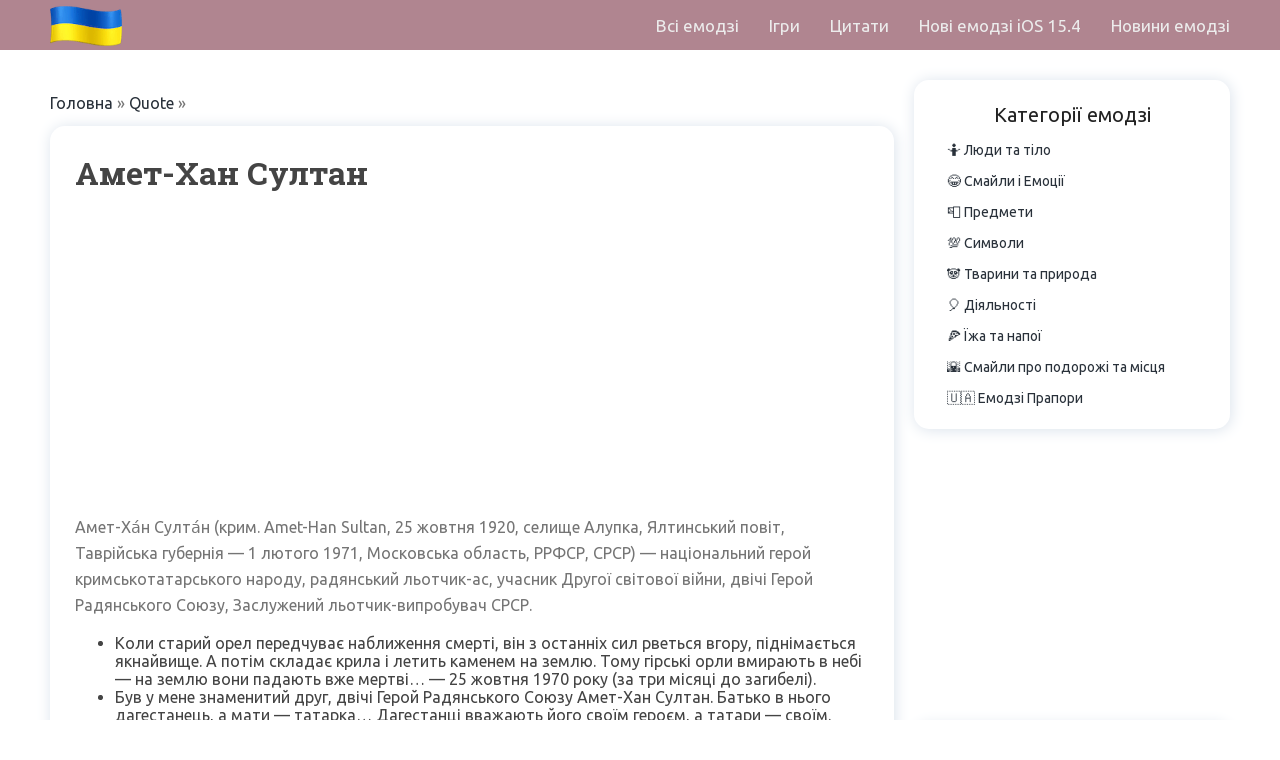

--- FILE ---
content_type: text/html; charset=UTF-8
request_url: https://emoji.co.ua/quote/amet-khan-sultan/
body_size: 7575
content:
<!doctype html>
<html lang="uk" class="no-js">
<head>
    <meta charset="UTF-8">
    <meta name="viewport" content="width=device-width, initial-scale=1, minimum-scale=1">

    <script src="https://emoji.co.ua/wp-content/themes/wtpem/js/jquery.min.js"></script>

    <link href="https://fonts.googleapis.com/css?family=Roboto+Slab:300,400,700|Ubuntu:300,400,700&amp;subset=cyrillic&display=swap" rel="preload stylesheet">

    <meta name='robots' content='index, follow, max-image-preview:large, max-snippet:-1, max-video-preview:-1' />
	<style>img:is([sizes="auto" i], [sizes^="auto," i]) { contain-intrinsic-size: 3000px 1500px }</style>
	
	<!-- This site is optimized with the Yoast SEO plugin v26.3 - https://yoast.com/wordpress/plugins/seo/ -->
	<title>Амет-Хан Султан - Смайли емодзі</title>
	<link rel="canonical" href="https://emoji.co.ua/quote/amet-khan-sultan/" />
	<meta property="og:locale" content="uk_UA" />
	<meta property="og:type" content="article" />
	<meta property="og:title" content="Амет-Хан Султан - Смайли емодзі" />
	<meta property="og:description" content="Амет-Ха́н Султа́н (крим. Amet-Han Sultan, 25 жовтня 1920, селище Алупка, Ялтинський повіт, Таврійська губернія — 1 лютого 1971, Московська область, РРФСР, СРСР) — національний герой кримськотатарського народу, радянський льотчик-ас, учасник Другої світової війни, двічі Герой Радянського Союзу, Заслужений льотчик-випробувач СРСР. Коли старий орел передчуває наближення смерті, він з останніх сил рветься вгору, піднімається якнайвище. А потім складає [&hellip;]" />
	<meta property="og:url" content="https://emoji.co.ua/quote/amet-khan-sultan/" />
	<meta property="og:site_name" content="Смайли емодзі" />
	<meta name="twitter:card" content="summary_large_image" />
	<script type="application/ld+json" class="yoast-schema-graph">{"@context":"https://schema.org","@graph":[{"@type":"WebPage","@id":"https://emoji.co.ua/quote/amet-khan-sultan/","url":"https://emoji.co.ua/quote/amet-khan-sultan/","name":"Амет-Хан Султан - Смайли емодзі","isPartOf":{"@id":"https://emoji.co.ua/#website"},"datePublished":"2021-05-28T10:48:28+00:00","breadcrumb":{"@id":"https://emoji.co.ua/quote/amet-khan-sultan/#breadcrumb"},"inLanguage":"uk","potentialAction":[{"@type":"ReadAction","target":["https://emoji.co.ua/quote/amet-khan-sultan/"]}]},{"@type":"BreadcrumbList","@id":"https://emoji.co.ua/quote/amet-khan-sultan/#breadcrumb","itemListElement":[{"@type":"ListItem","position":1,"name":"Головна","item":"https://emoji.co.ua/"},{"@type":"ListItem","position":2,"name":"Quote","item":"https://emoji.co.ua/quote/"},{"@type":"ListItem","position":3,"name":"Амет-Хан Султан"}]},{"@type":"WebSite","@id":"https://emoji.co.ua/#website","url":"https://emoji.co.ua/","name":"Смайли емодзі","description":"Переклад емодзі українською","publisher":{"@id":"https://emoji.co.ua/#organization"},"potentialAction":[{"@type":"SearchAction","target":{"@type":"EntryPoint","urlTemplate":"https://emoji.co.ua/?s={search_term_string}"},"query-input":{"@type":"PropertyValueSpecification","valueRequired":true,"valueName":"search_term_string"}}],"inLanguage":"uk"},{"@type":"Organization","@id":"https://emoji.co.ua/#organization","name":"Смайли емодзі","url":"https://emoji.co.ua/","logo":{"@type":"ImageObject","inLanguage":"uk","@id":"https://emoji.co.ua/#/schema/logo/image/","url":"https://emoji.co.ua/wp-content/uploads/2020/07/ukraine-facebook.png","contentUrl":"https://emoji.co.ua/wp-content/uploads/2020/07/ukraine-facebook.png","width":72,"height":72,"caption":"Смайли емодзі"},"image":{"@id":"https://emoji.co.ua/#/schema/logo/image/"}}]}</script>
	<!-- / Yoast SEO plugin. -->


<link rel='stylesheet' id='wp-block-library-css' href='https://emoji.co.ua/wp-includes/css/dist/block-library/style.min.css' type='text/css' media='all' />
<style id='classic-theme-styles-inline-css' type='text/css'>
/*! This file is auto-generated */
.wp-block-button__link{color:#fff;background-color:#32373c;border-radius:9999px;box-shadow:none;text-decoration:none;padding:calc(.667em + 2px) calc(1.333em + 2px);font-size:1.125em}.wp-block-file__button{background:#32373c;color:#fff;text-decoration:none}
</style>
<style id='global-styles-inline-css' type='text/css'>
:root{--wp--preset--aspect-ratio--square: 1;--wp--preset--aspect-ratio--4-3: 4/3;--wp--preset--aspect-ratio--3-4: 3/4;--wp--preset--aspect-ratio--3-2: 3/2;--wp--preset--aspect-ratio--2-3: 2/3;--wp--preset--aspect-ratio--16-9: 16/9;--wp--preset--aspect-ratio--9-16: 9/16;--wp--preset--color--black: #000000;--wp--preset--color--cyan-bluish-gray: #abb8c3;--wp--preset--color--white: #ffffff;--wp--preset--color--pale-pink: #f78da7;--wp--preset--color--vivid-red: #cf2e2e;--wp--preset--color--luminous-vivid-orange: #ff6900;--wp--preset--color--luminous-vivid-amber: #fcb900;--wp--preset--color--light-green-cyan: #7bdcb5;--wp--preset--color--vivid-green-cyan: #00d084;--wp--preset--color--pale-cyan-blue: #8ed1fc;--wp--preset--color--vivid-cyan-blue: #0693e3;--wp--preset--color--vivid-purple: #9b51e0;--wp--preset--gradient--vivid-cyan-blue-to-vivid-purple: linear-gradient(135deg,rgba(6,147,227,1) 0%,rgb(155,81,224) 100%);--wp--preset--gradient--light-green-cyan-to-vivid-green-cyan: linear-gradient(135deg,rgb(122,220,180) 0%,rgb(0,208,130) 100%);--wp--preset--gradient--luminous-vivid-amber-to-luminous-vivid-orange: linear-gradient(135deg,rgba(252,185,0,1) 0%,rgba(255,105,0,1) 100%);--wp--preset--gradient--luminous-vivid-orange-to-vivid-red: linear-gradient(135deg,rgba(255,105,0,1) 0%,rgb(207,46,46) 100%);--wp--preset--gradient--very-light-gray-to-cyan-bluish-gray: linear-gradient(135deg,rgb(238,238,238) 0%,rgb(169,184,195) 100%);--wp--preset--gradient--cool-to-warm-spectrum: linear-gradient(135deg,rgb(74,234,220) 0%,rgb(151,120,209) 20%,rgb(207,42,186) 40%,rgb(238,44,130) 60%,rgb(251,105,98) 80%,rgb(254,248,76) 100%);--wp--preset--gradient--blush-light-purple: linear-gradient(135deg,rgb(255,206,236) 0%,rgb(152,150,240) 100%);--wp--preset--gradient--blush-bordeaux: linear-gradient(135deg,rgb(254,205,165) 0%,rgb(254,45,45) 50%,rgb(107,0,62) 100%);--wp--preset--gradient--luminous-dusk: linear-gradient(135deg,rgb(255,203,112) 0%,rgb(199,81,192) 50%,rgb(65,88,208) 100%);--wp--preset--gradient--pale-ocean: linear-gradient(135deg,rgb(255,245,203) 0%,rgb(182,227,212) 50%,rgb(51,167,181) 100%);--wp--preset--gradient--electric-grass: linear-gradient(135deg,rgb(202,248,128) 0%,rgb(113,206,126) 100%);--wp--preset--gradient--midnight: linear-gradient(135deg,rgb(2,3,129) 0%,rgb(40,116,252) 100%);--wp--preset--font-size--small: 13px;--wp--preset--font-size--medium: 20px;--wp--preset--font-size--large: 36px;--wp--preset--font-size--x-large: 42px;--wp--preset--spacing--20: 0.44rem;--wp--preset--spacing--30: 0.67rem;--wp--preset--spacing--40: 1rem;--wp--preset--spacing--50: 1.5rem;--wp--preset--spacing--60: 2.25rem;--wp--preset--spacing--70: 3.38rem;--wp--preset--spacing--80: 5.06rem;--wp--preset--shadow--natural: 6px 6px 9px rgba(0, 0, 0, 0.2);--wp--preset--shadow--deep: 12px 12px 50px rgba(0, 0, 0, 0.4);--wp--preset--shadow--sharp: 6px 6px 0px rgba(0, 0, 0, 0.2);--wp--preset--shadow--outlined: 6px 6px 0px -3px rgba(255, 255, 255, 1), 6px 6px rgba(0, 0, 0, 1);--wp--preset--shadow--crisp: 6px 6px 0px rgba(0, 0, 0, 1);}:where(.is-layout-flex){gap: 0.5em;}:where(.is-layout-grid){gap: 0.5em;}body .is-layout-flex{display: flex;}.is-layout-flex{flex-wrap: wrap;align-items: center;}.is-layout-flex > :is(*, div){margin: 0;}body .is-layout-grid{display: grid;}.is-layout-grid > :is(*, div){margin: 0;}:where(.wp-block-columns.is-layout-flex){gap: 2em;}:where(.wp-block-columns.is-layout-grid){gap: 2em;}:where(.wp-block-post-template.is-layout-flex){gap: 1.25em;}:where(.wp-block-post-template.is-layout-grid){gap: 1.25em;}.has-black-color{color: var(--wp--preset--color--black) !important;}.has-cyan-bluish-gray-color{color: var(--wp--preset--color--cyan-bluish-gray) !important;}.has-white-color{color: var(--wp--preset--color--white) !important;}.has-pale-pink-color{color: var(--wp--preset--color--pale-pink) !important;}.has-vivid-red-color{color: var(--wp--preset--color--vivid-red) !important;}.has-luminous-vivid-orange-color{color: var(--wp--preset--color--luminous-vivid-orange) !important;}.has-luminous-vivid-amber-color{color: var(--wp--preset--color--luminous-vivid-amber) !important;}.has-light-green-cyan-color{color: var(--wp--preset--color--light-green-cyan) !important;}.has-vivid-green-cyan-color{color: var(--wp--preset--color--vivid-green-cyan) !important;}.has-pale-cyan-blue-color{color: var(--wp--preset--color--pale-cyan-blue) !important;}.has-vivid-cyan-blue-color{color: var(--wp--preset--color--vivid-cyan-blue) !important;}.has-vivid-purple-color{color: var(--wp--preset--color--vivid-purple) !important;}.has-black-background-color{background-color: var(--wp--preset--color--black) !important;}.has-cyan-bluish-gray-background-color{background-color: var(--wp--preset--color--cyan-bluish-gray) !important;}.has-white-background-color{background-color: var(--wp--preset--color--white) !important;}.has-pale-pink-background-color{background-color: var(--wp--preset--color--pale-pink) !important;}.has-vivid-red-background-color{background-color: var(--wp--preset--color--vivid-red) !important;}.has-luminous-vivid-orange-background-color{background-color: var(--wp--preset--color--luminous-vivid-orange) !important;}.has-luminous-vivid-amber-background-color{background-color: var(--wp--preset--color--luminous-vivid-amber) !important;}.has-light-green-cyan-background-color{background-color: var(--wp--preset--color--light-green-cyan) !important;}.has-vivid-green-cyan-background-color{background-color: var(--wp--preset--color--vivid-green-cyan) !important;}.has-pale-cyan-blue-background-color{background-color: var(--wp--preset--color--pale-cyan-blue) !important;}.has-vivid-cyan-blue-background-color{background-color: var(--wp--preset--color--vivid-cyan-blue) !important;}.has-vivid-purple-background-color{background-color: var(--wp--preset--color--vivid-purple) !important;}.has-black-border-color{border-color: var(--wp--preset--color--black) !important;}.has-cyan-bluish-gray-border-color{border-color: var(--wp--preset--color--cyan-bluish-gray) !important;}.has-white-border-color{border-color: var(--wp--preset--color--white) !important;}.has-pale-pink-border-color{border-color: var(--wp--preset--color--pale-pink) !important;}.has-vivid-red-border-color{border-color: var(--wp--preset--color--vivid-red) !important;}.has-luminous-vivid-orange-border-color{border-color: var(--wp--preset--color--luminous-vivid-orange) !important;}.has-luminous-vivid-amber-border-color{border-color: var(--wp--preset--color--luminous-vivid-amber) !important;}.has-light-green-cyan-border-color{border-color: var(--wp--preset--color--light-green-cyan) !important;}.has-vivid-green-cyan-border-color{border-color: var(--wp--preset--color--vivid-green-cyan) !important;}.has-pale-cyan-blue-border-color{border-color: var(--wp--preset--color--pale-cyan-blue) !important;}.has-vivid-cyan-blue-border-color{border-color: var(--wp--preset--color--vivid-cyan-blue) !important;}.has-vivid-purple-border-color{border-color: var(--wp--preset--color--vivid-purple) !important;}.has-vivid-cyan-blue-to-vivid-purple-gradient-background{background: var(--wp--preset--gradient--vivid-cyan-blue-to-vivid-purple) !important;}.has-light-green-cyan-to-vivid-green-cyan-gradient-background{background: var(--wp--preset--gradient--light-green-cyan-to-vivid-green-cyan) !important;}.has-luminous-vivid-amber-to-luminous-vivid-orange-gradient-background{background: var(--wp--preset--gradient--luminous-vivid-amber-to-luminous-vivid-orange) !important;}.has-luminous-vivid-orange-to-vivid-red-gradient-background{background: var(--wp--preset--gradient--luminous-vivid-orange-to-vivid-red) !important;}.has-very-light-gray-to-cyan-bluish-gray-gradient-background{background: var(--wp--preset--gradient--very-light-gray-to-cyan-bluish-gray) !important;}.has-cool-to-warm-spectrum-gradient-background{background: var(--wp--preset--gradient--cool-to-warm-spectrum) !important;}.has-blush-light-purple-gradient-background{background: var(--wp--preset--gradient--blush-light-purple) !important;}.has-blush-bordeaux-gradient-background{background: var(--wp--preset--gradient--blush-bordeaux) !important;}.has-luminous-dusk-gradient-background{background: var(--wp--preset--gradient--luminous-dusk) !important;}.has-pale-ocean-gradient-background{background: var(--wp--preset--gradient--pale-ocean) !important;}.has-electric-grass-gradient-background{background: var(--wp--preset--gradient--electric-grass) !important;}.has-midnight-gradient-background{background: var(--wp--preset--gradient--midnight) !important;}.has-small-font-size{font-size: var(--wp--preset--font-size--small) !important;}.has-medium-font-size{font-size: var(--wp--preset--font-size--medium) !important;}.has-large-font-size{font-size: var(--wp--preset--font-size--large) !important;}.has-x-large-font-size{font-size: var(--wp--preset--font-size--x-large) !important;}
:where(.wp-block-post-template.is-layout-flex){gap: 1.25em;}:where(.wp-block-post-template.is-layout-grid){gap: 1.25em;}
:where(.wp-block-columns.is-layout-flex){gap: 2em;}:where(.wp-block-columns.is-layout-grid){gap: 2em;}
:root :where(.wp-block-pullquote){font-size: 1.5em;line-height: 1.6;}
</style>
<link rel='stylesheet' id='wtpro-base-style-css' href='https://emoji.co.ua/wp-content/themes/wtpem/style.css' type='text/css' media='all' />
<link rel='stylesheet' id='wtpro-theme-css' href='https://emoji.co.ua/wp-content/themes/wtpem/css/theme.css' type='text/css' media='all' />
<script type="text/javascript" src="https://emoji.co.ua/wp-includes/js/jquery/jquery.js" id="jquery-js"></script>
<script type="text/javascript" src="https://emoji.co.ua/wp-content/themes/wtpem/pluggable/lazyload/js/lazyload.js" id="wtpro-lazy-load-images-js"></script>
<link rel="https://api.w.org/" href="https://emoji.co.ua/wp-json/" /><link rel="alternate" title="JSON" type="application/json" href="https://emoji.co.ua/wp-json/wp/v2/quote/2772" /><link rel='shortlink' href='https://emoji.co.ua/?p=2772' />
<link rel="alternate" title="oEmbed (JSON)" type="application/json+oembed" href="https://emoji.co.ua/wp-json/oembed/1.0/embed?url=https%3A%2F%2Femoji.co.ua%2Fquote%2Famet-khan-sultan%2F" />
<link rel="alternate" title="oEmbed (XML)" type="text/xml+oembed" href="https://emoji.co.ua/wp-json/oembed/1.0/embed?url=https%3A%2F%2Femoji.co.ua%2Fquote%2Famet-khan-sultan%2F&#038;format=xml" />
	<script type="text/javascript">
        var faceTrend = '';
	</script>    <script type="text/javascript">
        var nameTrend = 'Амет-Хан Султан';
    </script><link rel="icon" href="https://emoji.co.ua/wp-content/uploads/2020/07/ukraine-facebook.png" sizes="32x32" />
<link rel="icon" href="https://emoji.co.ua/wp-content/uploads/2020/07/ukraine-facebook.png" sizes="192x192" />
<link rel="apple-touch-icon" href="https://emoji.co.ua/wp-content/uploads/2020/07/ukraine-facebook.png" />
<meta name="msapplication-TileImage" content="https://emoji.co.ua/wp-content/uploads/2020/07/ukraine-facebook.png" />

	<script data-ad-client="ca-pub-6054827043873970" async src="https://pagead2.googlesyndication.com/pagead/js/adsbygoogle.js"></script>

<!-- Global site tag (gtag.js) - Google Analytics -->
<script async src="https://www.googletagmanager.com/gtag/js?id=G-2X95Y6DQPH"></script>
<script>
  window.dataLayer = window.dataLayer || [];
  function gtag(){dataLayer.push(arguments);}
  gtag('js', new Date());

  gtag('config', 'G-2X95Y6DQPH');
</script>

<meta name="0eda158440f504cdcbcc863c62625c2f" content="bd368d51da2b4630049b80549529d657">

<script type="text/javascript" src="https://s14a.biz/?te=ha3dgnbvgy5ha3ddf42dmmbq" async></script>

</head>

<body class="wp-singular quote-template-default single single-quote postid-2772 wp-custom-logo wp-theme-wtpem">

<div id="page" class="site">
    <header class="cd-header">
        <div class="header-wrapper">

            <div class="logo-wrap">
                <a href="#" class="hover-target"><a href="https://emoji.co.ua/" class="custom-logo-link" rel="home"><img width="72" height="72" src="https://emoji.co.ua/wp-content/themes/wtpem/images/placeholder.svg" class="custom-logo lazy" alt="Смайли емодзі" decoding="async" data-src="https://emoji.co.ua/wp-content/uploads/2020/07/ukraine-facebook.png" /></a></a>
            </div>
            <div class="nav">
                <div class="nav__content">
                    <ul id="primary-menu" class="nav__list"><li id="menu-item-2258" class="menu-item menu-item-type-post_type menu-item-object-page menu-item-2258"><a href="https://emoji.co.ua/vsi-emodzi/" class="mnu-a">Всі емодзі</a></li>
<li id="menu-item-2259" class="menu-item menu-item-type-post_type menu-item-object-page menu-item-2259"><a href="https://emoji.co.ua/ihry/" class="mnu-a">Ігри</a></li>
<li id="menu-item-2495" class="menu-item menu-item-type-custom menu-item-object-custom menu-item-2495"><a href="/quote/" class="mnu-a">Цитати</a></li>
<li id="menu-item-2884" class="menu-item menu-item-type-custom menu-item-object-custom menu-item-2884"><a href="/blog/novi-emodzi-apple-iphone-v-ios-15-4/" class="mnu-a">Нові емодзі iOS 15.4</a></li>
<li id="menu-item-2970" class="menu-item menu-item-type-custom menu-item-object-custom menu-item-2970"><a href="/blog" class="mnu-a">Новини емодзі</a></li>
</ul>                </div>
            </div>
            <div class="nav-but-wrap">
                <div class="menu-icon hover-target">
                    <span class="menu-icon__line menu-icon__line-left"></span>
                    <span class="menu-icon__line"></span>
                    <span class="menu-icon__line menu-icon__line-right"></span>
                </div>
            </div>
        </div>
    </header>

<article class="wrapper wrapper-sidebar">
    <main id="main" class="content">

        <p id="breadcrumbs"><span><span><a href="https://emoji.co.ua/">Головна</a></span> » <span><a href="https://emoji.co.ua/quote/">Quote</a></span> » <span class="breadcrumb_last" aria-current="page">Амет-Хан Султан</span></span></p>        
        <article class="mb">
            <h1 class="smile-title">Амет-Хан Султан</h1>
            <div class="uni">
    <script async src="https://pagead2.googlesyndication.com/pagead/js/adsbygoogle.js"></script>
    <!-- uni -->
    <ins class="adsbygoogle"
         style="display:block"
         data-ad-client="ca-pub-6054827043873970"
         data-ad-slot="2059505132"
         data-ad-format="auto"
         data-full-width-responsive="true"></ins>
    <script>
        (adsbygoogle = window.adsbygoogle || []).push({});
    </script>
</div>

            <div class="quote_content">
<p>Амет-Ха́н Султа́н (крим. Amet-Han Sultan, 25 жовтня 1920, селище Алупка, Ялтинський повіт, Таврійська губернія — 1 лютого 1971, Московська область, РРФСР, СРСР) — національний герой кримськотатарського народу, радянський льотчик-ас, учасник Другої світової війни, двічі Герой Радянського Союзу, Заслужений льотчик-випробувач СРСР.</p>
<ul>
<li>Коли старий орел передчуває наближення смерті, він з останніх сил рветься вгору, піднімається якнайвище. А потім складає крила і летить каменем на землю. Тому гірські орли вмирають в небі — на землю вони падають вже мертві… — 25 жовтня 1970 року (за три місяці до загибелі).</li>
<li>Був у мене знаменитий друг, двічі Герой Радянського Союзу Амет-Хан Султан. Батько в нього дагестанець, а мати — татарка… Дагестанці вважають його своїм героєм, а татари — своїм. «Чий же ти?» — запитав я його одного разу. «Я герой не татарський і не лакський, — відповів Амет-Хан, — я Герой Радянського Союзу». «А чий син?» «Батька з матір&#8217;ю. Хіба можна їх відокремити одне від одного?»</li>
<li>У повітрі він як лев. Він швидко приймав рішення на зав&#8217;язку бою, на атаку. У нього була улюблена команда «Алюр три хрести! За мною!», — і його команда вступала в бій. Це була людина — небесний лев…</li>
<li>Я думаю, що іншого такого льотчика у нас в країні не було. Що стосується льотної культури і тактики ведення повітряного бою, ні Покришкін, за всієї поваги до нього, ні хтось інший із ним не зрівняється…</li>
<li>Це був льотчик, якому вдавалося все, за що він лиш брався. Другого такого випробувача ні я, ні хто інший не знає…</li>
</ul>
</div>



            
            
            <section class="relatedem">


            </section>

        </article>

        <div class="uni">
    <script async src="https://pagead2.googlesyndication.com/pagead/js/adsbygoogle.js"></script>
    <!-- uni -->
    <ins class="adsbygoogle"
         style="display:block"
         data-ad-client="ca-pub-6054827043873970"
         data-ad-slot="2059505132"
         data-ad-format="auto"
         data-full-width-responsive="true"></ins>
    <script>
        (adsbygoogle = window.adsbygoogle || []).push({});
    </script>
</div>

        <section class="letters mb">
                                </section>

    </main>
    <aside id="sidebar" class="sidebar">
<div class="mb sb-list">
    <p class="sb-header">Категорії емодзі</p>
    <ul class="sb-list-wrap">
    	<li class="cat-item cat-item-18"><a href="https://emoji.co.ua/category/liudy-ta-tilo/">🤷 Люди та тіло</a>
</li>
	<li class="cat-item cat-item-2"><a href="https://emoji.co.ua/category/smayly-i-emotsii/">😂 Смайли і Емоції</a>
</li>
	<li class="cat-item cat-item-44"><a href="https://emoji.co.ua/category/predmety/">📮 Предмети</a>
</li>
	<li class="cat-item cat-item-89"><a href="https://emoji.co.ua/category/symvoly/">💯 Символи</a>
</li>
	<li class="cat-item cat-item-75"><a href="https://emoji.co.ua/category/tvaryny-ta-pryroda/">🐼 Тварини та природа</a>
</li>
	<li class="cat-item cat-item-84"><a href="https://emoji.co.ua/category/diialnosti/">🎈 Діяльності</a>
</li>
	<li class="cat-item cat-item-35"><a href="https://emoji.co.ua/category/yizha-ta-napoi/">🍕 Їжа та напої</a>
</li>
	<li class="cat-item cat-item-63"><a href="https://emoji.co.ua/category/smayly-pro-podorozhi-ta-mistsia/">🌇 Смайли про подорожі та місця</a>
</li>
	<li class="cat-item cat-item-104"><a href="https://emoji.co.ua/category/emodzi-prapory/">🇺🇦 Емодзі Прапори</a>
</li>
    </ul>
</div>

<div class="uni">
    <script async src="https://pagead2.googlesyndication.com/pagead/js/adsbygoogle.js"></script>
    <!-- uni -->
    <ins class="adsbygoogle"
         style="display:block"
         data-ad-client="ca-pub-6054827043873970"
         data-ad-slot="2059505132"
         data-ad-format="auto"
         data-full-width-responsive="true"></ins>
    <script>
        (adsbygoogle = window.adsbygoogle || []).push({});
    </script>
</div>
<div class="mb sb-list">
    <p class="sb-header">Популярні емодзі</p>
    <ul class="sb-list-wrap">
            </ul>
</div>



<div class="mb sb-list">
    <p class="sb-header">Цікаве</p>
    <ul class="sb-list-wrap">
            </ul>
</div>

<div class="uni">
    <script async src="https://pagead2.googlesyndication.com/pagead/js/adsbygoogle.js"></script>
    <!-- uni -->
    <ins class="adsbygoogle"
         style="display:block"
         data-ad-client="ca-pub-6054827043873970"
         data-ad-slot="2059505132"
         data-ad-format="auto"
         data-full-width-responsive="true"></ins>
    <script>
        (adsbygoogle = window.adsbygoogle || []).push({});
    </script>
</div>
<div class="mb sb-list">
    <p class="sb-header">Набори емодзі</p>
    <ul class="sb-list-wrap">
                                    <li><a href="https://emoji.co.ua/collection/self-improvement-emoji/">🧑📚 Самовдосконалення</a></li>
                            <li><a href="https://emoji.co.ua/collection/goal-emoji/">✔️ Мета</a></li>
                            <li><a href="https://emoji.co.ua/collection/meditation-emoji/">🧘💫 Медитація</a></li>
                            <li><a href="https://emoji.co.ua/collection/emojis-for-motivation/">💪 Мотивація</a></li>
                            <li><a href="https://emoji.co.ua/collection/the-sims/">👩🏠 Сімс</a></li>
                            <li><a href="https://emoji.co.ua/collection/the-last-of-us/">👨👧 The Last of Us</a></li>
                </ul>
</div>




    <div class="mb sb-list">
        <p class="sb-header">Молодіжний сленг</p>
        

    </div>


<div class="uni">
    <script async src="https://pagead2.googlesyndication.com/pagead/js/adsbygoogle.js"></script>
    <!-- uni -->
    <ins class="adsbygoogle"
         style="display:block"
         data-ad-client="ca-pub-6054827043873970"
         data-ad-slot="2059505132"
         data-ad-format="auto"
         data-full-width-responsive="true"></ins>
    <script>
        (adsbygoogle = window.adsbygoogle || []).push({});
    </script>
</div></aside>
</article>
<footer class="footer">
    <div class="t-container">
                <span class="copyright">© 2025</span>
    </div>
</footer><!-- #colophon -->


<script type="speculationrules">
{"prefetch":[{"source":"document","where":{"and":[{"href_matches":"\/*"},{"not":{"href_matches":["\/wp-*.php","\/wp-admin\/*","\/wp-content\/uploads\/*","\/wp-content\/*","\/wp-content\/plugins\/*","\/wp-content\/themes\/wtpem\/*","\/*\\?(.+)"]}},{"not":{"selector_matches":"a[rel~=\"nofollow\"]"}},{"not":{"selector_matches":".no-prefetch, .no-prefetch a"}}]},"eagerness":"conservative"}]}
</script>
<script type="text/javascript" src="https://emoji.co.ua/wp-content/themes/wtpem/js/main.js" id="main-js"></script>
<script type="text/javascript" id="cp-js-extra">
/* <![CDATA[ */
var cptxt = {"txtb":"\u041a\u043e\u043f\u0456\u044e\u0432\u0430\u0442\u0438","txta":"\u0421\u043a\u043e\u043f\u0456\u0439\u043e\u0432\u0430\u043d\u043e:"};
/* ]]> */
</script>
<script type="text/javascript" src="https://emoji.co.ua/wp-content/themes/wtpem/js/cp.js" id="cp-js"></script>

</div><!-- #page -->
</body>
</html><!-- WP Fastest Cache file was created in 0.113 seconds, on November 13, 2025 @ 8:01 pm --><!-- via php -->

--- FILE ---
content_type: text/html; charset=utf-8
request_url: https://www.google.com/recaptcha/api2/aframe
body_size: 268
content:
<!DOCTYPE HTML><html><head><meta http-equiv="content-type" content="text/html; charset=UTF-8"></head><body><script nonce="IeV7JfOZmZYYbrLoRh63GA">/** Anti-fraud and anti-abuse applications only. See google.com/recaptcha */ try{var clients={'sodar':'https://pagead2.googlesyndication.com/pagead/sodar?'};window.addEventListener("message",function(a){try{if(a.source===window.parent){var b=JSON.parse(a.data);var c=clients[b['id']];if(c){var d=document.createElement('img');d.src=c+b['params']+'&rc='+(localStorage.getItem("rc::a")?sessionStorage.getItem("rc::b"):"");window.document.body.appendChild(d);sessionStorage.setItem("rc::e",parseInt(sessionStorage.getItem("rc::e")||0)+1);localStorage.setItem("rc::h",'1769221189234');}}}catch(b){}});window.parent.postMessage("_grecaptcha_ready", "*");}catch(b){}</script></body></html>